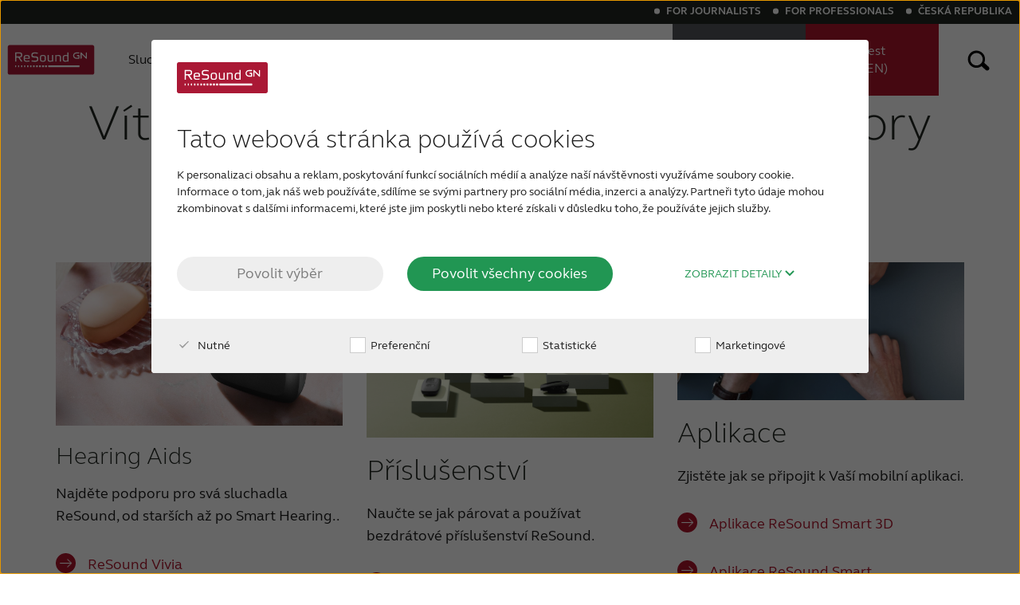

--- FILE ---
content_type: text/html; charset=utf-8
request_url: https://www.resound.com/cs-cz/help
body_size: 13005
content:

<!DOCTYPE html>
<!--[if IE 9]><html lang="en" class="ie9 no-js"><![endif]-->
<!--[if !IE]><!-->
<html lang="cs" prefix="og: http://ogp.me/ns#">
<!--<![endif]-->
<head>
    <!-- Meta data -->
    

<meta charset="UTF-8" />
<meta http-equiv="X-UA-Compatible" content="IE=edge" />
<meta name="viewport" content="width=device-width, initial-scale=1" />
<meta name="theme-color" content="var(--theme)" />
<title> Pomoc a podpora - sluchadla, aplikace a př&#237;slušenstv&#237; | ReSound Czech Republic</title>

    <meta name="description" content="Zde naleznete podporu pro ReSound sluchadla, včetně informac&#237; jak se o sluchadla starat, jak je propojit s Vaš&#237;m smartphonem nebo s wireless př&#237;slušenstv&#237;m." />


    <link rel="canonical" href="https://www.resound.com/cs-cz/help" />

    

    <link rel="icon" href="/-/media/resound/resound-international/settings/logo/rs_favicon_icon_r.ashx" type="image/x-icon" />
    <link rel="shortcut icon" href="/-/media/resound/resound-international/settings/logo/rs_favicon_icon_r.ashx" type="image/x-icon" />
 
    

    <meta property="fb:app_id" content="" />
    <meta property="og:type" content="website" />
    <meta property="og:title" content="Pomoc a podpora - sluchadla, aplikace a př&#237;slušenstv&#237;" />
    <meta property="og:description" content="Zde naleznete podporu pro ReSound sluchadla, včetně informac&#237; jak se o sluchadla starat, jak je propojit s Vaš&#237;m smartphonem nebo s wireless př&#237;slušenstv&#237;m." />
    <meta property="og:url" content="/cs-cz/help">

    <!-- Google Analytics -->
    

<script data-cookieconsent="ignore">
    window.dataLayer = window.dataLayer || [];
    function gtag() { dataLayer.push(arguments); }
    gtag('consent', 'default', {
        ad_storage: 'denied',
        analytics_storage: 'denied',
        wait_for_update: 500
    });
    gtag('set', 'ads_data_redaction', true);

    (function(w,d,s,l,i){w[l]=w[l]||[];w[l].push({'gtm.start':
            new Date().getTime(),event:'gtm.js'});var f=d.getElementsByTagName(s)[0],
            j=d.createElement(s),dl=l!='dataLayer'?'&l='+l:'';j.async=true;j.src=
            'https://www.googletagmanager.com/gtm.js?id='+i+dl;f.parentNode.insertBefore(j,f);
    })(window,document,'script','dataLayer','GTM-PPVDDXP');
</script>
    <!-- CookieBot -->
    

<script id="Cookiebot" src="//consent.cookiebot.com/uc.js" data-cbid="c6cabd2f-a896-4f3e-8ff4-983d921c5c12" data-blockingmode="auto" type="text/javascript" data-culture="cs" async></script>
    <!-- Assets -->
    <link href="/assets/stylesheet/resound.css?v=639045745980000000" rel="stylesheet" async />

    
    
</head>
<body class="header-static">
    

<noscript><iframe src="https://www.googletagmanager.com/ns.html?id=GTM-PPVDDXP" height="0" width="0" style="display:none;visibility:hidden"></iframe></noscript>
    <a class="cta cta-primary btn-skip_to_content" href="#main-content" role="button">
        Skip to main content
    </a>
    <div class="hidden" aria-hidden="true">
        <var data-name="color-primary"></var>
        <var data-name="color-primary-darker"></var>
        <var data-name="color-primary-dark"></var>
        <var data-name="color-secondary"></var>
        <var data-name="color-tertiary"></var>
        <var data-name="body-bg"></var>
    </div>

    <header id="header">
        



    <div class="main-navigation__wrapper">
        <div class="main-navigation">


<a href="/cs-cz/" class="main-navigation__logo main-navigation__item" aria-label="To landing page" >
    <picture>
        <!--[if IE 9]><video style="display: none;"><![endif]-->
        <source srcset="/-/media/resound/resound-international/settings/logo/resound-logo-colored?sc_lang=cs-cz.svg" media ="(max-width: 560px)" />
        <source srcset="/-/media/resound/resound-international/settings/logo/resound-logo-colored-small?sc_lang=cs-cz.svg" media ="(max-width: 1026px)" />
        <source srcset="/-/media/resound/resound-international/settings/logo/resound-logo-colored?sc_lang=cs-cz.svg" media ="(min-width: 1027px)" />
        <!--[if IE 9]></video><![endif]-->
<img srcset="/-/media/resound/resound-international/settings/logo/resound-logo-colored?sc_lang=cs-cz.svg" alt ="" />    </picture></a>            <nav class="main-navigation__menu">
                <div class="main-navigation__main-list">


<ul role="menubar" class="main-navigation__menu__list">
      <li class="main-navigation__item" role="menuitem">
<a href="/cs-cz/hearing-aids" class="main-navigation__item__link" aria-expanded="false" >          <span class="main-navigation__item__text">
            Sluchadla
          </span>
</a>        <div role="button" tabindex="-1" aria-label="toggle expand secondary level" class="main-navigation__caret"></div>
          <div class="main-navigation__menu__secondary-level" aria-labelledby="hearing-aids" aria-hidden="true">
            <ul class="main-navigation__menu__list" role="menu">
                  <li class="main-navigation__menu__sub-item" role="menuitem">
<a href="/cs-cz/hearing-aids/digital" class="main-navigation__item__link" tabindex="-1" aria-labelledby="digital" >Moderní sluchadla</a>                  </li>
                  <li class="main-navigation__menu__sub-item" role="menuitem">
<a href="/cs-cz/hearing-aids/how-to-choose" class="main-navigation__item__link" tabindex="-1" aria-labelledby="how-to-choose" >Výběr sluchadla</a>                  </li>
                  <li class="main-navigation__menu__sub-item" role="menuitem">
<a href="/cs-cz/hearing-aids/resound-hearing-aids" class="main-navigation__item__link" tabindex="-1" aria-labelledby="resound-hearing-aids" >Sluchadla ReSound</a>                  </li>
                  <li class="main-navigation__menu__sub-item" role="menuitem">
<a href="/cs-cz/hearing-aids/accessories" class="main-navigation__item__link" tabindex="-1" aria-labelledby="accessories" >Wireless příslušenství</a>                  </li>
                  <li class="main-navigation__menu__sub-item" role="menuitem">
<a href="/cs-cz/hearing-aids/apps" class="main-navigation__item__link" tabindex="-1" aria-labelledby="apps" >Aplikace</a>                  </li>
                  <li class="main-navigation__menu__sub-item" role="menuitem">
<a href="/cs-cz/hearing-aids/resound-hearing-aids/resound-vivia" class="main-navigation__item__link" tabindex="-1" aria-labelledby="resound-vivia" >Naše nejnovější sluchadla</a>                  </li>
            </ul>
          </div>
      </li>
      <li class="main-navigation__item" role="menuitem">
<a href="/cs-cz/hearing-loss" class="main-navigation__item__link" aria-expanded="false" >          <span class="main-navigation__item__text">
            Sluchová ztráta
          </span>
</a>        <div role="button" tabindex="-1" aria-label="toggle expand secondary level" class="main-navigation__caret"></div>
          <div class="main-navigation__menu__secondary-level" aria-labelledby="hearing-loss" aria-hidden="true">
            <ul class="main-navigation__menu__list" role="menu">
                  <li class="main-navigation__menu__sub-item" role="menuitem">
<a href="/cs-cz/hearing-loss/understanding" class="main-navigation__item__link" tabindex="-1" aria-labelledby="understanding" >O sluchových ztrátách</a>                  </li>
                  <li class="main-navigation__menu__sub-item" role="menuitem">
<a href="/cs-cz/hearing-loss/children" class="main-navigation__item__link" tabindex="-1" aria-labelledby="children" >Děti se sluchovou ztrátou</a>                  </li>
                  <li class="main-navigation__menu__sub-item" role="menuitem">
<a href="/cs-cz/hearing-loss/age-related" class="main-navigation__item__link" tabindex="-1" aria-labelledby="age-related" >Nedoslýchavost způsobená věkem</a>                  </li>
                  <li class="main-navigation__menu__sub-item" role="menuitem">
<a href="/cs-cz/hearing-loss/severe-profound" class="main-navigation__item__link" tabindex="-1" aria-labelledby="severe-profound" >Težká nedoslýchavost</a>                  </li>
                  <li class="main-navigation__menu__sub-item" role="menuitem">
<a href="/cs-cz/hearing-loss/tinnitus" class="main-navigation__item__link" tabindex="-1" aria-labelledby="tinnitus" >Tinnitus</a>                  </li>
                  <li class="main-navigation__menu__sub-item" role="menuitem">
<a href="/cs-cz/hearing-loss/understanding/signs" class="main-navigation__item__link" tabindex="-1" aria-labelledby="signs" >Symptomy</a>                  </li>
            </ul>
          </div>
      </li>
      <li class="main-navigation__item" role="menuitem">
<a href="/cs-cz/why-resound" class="main-navigation__item__link" aria-expanded="false" >          <span class="main-navigation__item__text">
            Proč právě ReSound
          </span>
</a>        <div role="button" tabindex="-1" aria-label="toggle expand secondary level" class="main-navigation__caret"></div>
          <div class="main-navigation__menu__secondary-level" aria-labelledby="why-resound" aria-hidden="true">
            <ul class="main-navigation__menu__list" role="menu">
                  <li class="main-navigation__menu__sub-item" role="menuitem">
<a href="/cs-cz/why-resound/about" class="main-navigation__item__link" tabindex="-1" aria-labelledby="about" >O nás</a>                  </li>
                  <li class="main-navigation__menu__sub-item" role="menuitem">
<a href="/cs-cz/why-resound/organic-hearing" class="main-navigation__item__link" tabindex="-1" aria-labelledby="organic-hearing" >Filozofie našich produktů</a>                  </li>
                  <li class="main-navigation__menu__sub-item" role="menuitem">
<a href="/cs-cz/why-resound/awards" class="main-navigation__item__link" tabindex="-1" aria-labelledby="awards" >Ocenění</a>                  </li>
                  <li class="main-navigation__menu__sub-item" role="menuitem">
<a href="/cs-cz/why-resound/testimonials" class="main-navigation__item__link" tabindex="-1" aria-labelledby="testimonials" >Recenze</a>                  </li>
            </ul>
          </div>
      </li>
      <li class="main-navigation__item is-active is-current-page" role="menuitem">
<a href="/cs-cz/help" class="main-navigation__item__link" aria-expanded="true" >          <span class="main-navigation__item__text">
            Podpora a Péče
          </span>
</a>        <div role="button" tabindex="0" aria-label="toggle expand secondary level" class="main-navigation__caret"></div>
          <div class="main-navigation__menu__secondary-level" aria-labelledby="help" aria-hidden="false">
            <ul class="main-navigation__menu__list" role="menu">
                  <li class="main-navigation__menu__sub-item" role="menuitem">
<a href="/cs-cz/help/faq" class="main-navigation__item__link" tabindex="0" aria-labelledby="faq" >FAQ</a>                  </li>
                  <li class="main-navigation__menu__sub-item" role="menuitem">
<a href="/cs-cz/help/hearing-aids" class="main-navigation__item__link" tabindex="0" aria-labelledby="hearing-aids" >Sluchadla</a>                  </li>
                  <li class="main-navigation__menu__sub-item" role="menuitem">
<a href="/cs-cz/help/accessories" class="main-navigation__item__link" tabindex="0" aria-labelledby="accessories" >Wireless příslušenství</a>                  </li>
                  <li class="main-navigation__menu__sub-item" role="menuitem">
<a href="/cs-cz/help/apps" class="main-navigation__item__link" tabindex="0" aria-labelledby="apps" >Aplikace</a>                  </li>
                  <li class="main-navigation__menu__sub-item" role="menuitem">
<a href="/cs-cz/help/compatibility" class="main-navigation__item__link" tabindex="0" aria-labelledby="compatibility" >Kompatibilita sluchadel</a>                  </li>
            </ul>
          </div>
      </li>
</ul>



<div class="service-menu">
    <div class="service-menu__wrapper">
        <ul class="service-menu__list" role="menubar">
            <li class="service-menu__item" role="menuitem">
<a href="/cs-cz/press" class="service-menu__item__link" >For journalists</a>            </li>
            <li class="service-menu__item" role="menuitem">
<a href="https://pro.resound.com/en" class="service-menu__item__link" rel="noopener noreferrer" target="_blank" >For professionals</a>            </li>
            <li class="service-menu__item" role="menuitem">
                <div class="service-menu__item__link" tabindex="0" role="button" id="language-selector-toggler-button" aria-label="Change Language" aria-haspopup="true">
Česk&#225; republika                    <span class="service-menu__caret"></span>
                </div>
                


<div class="language-selector">
    <div class="language-selector__wrapper">
        <div class="language-selector__title">
            Select your location
        </div>
        <ul class="language-selector__list" role="menu">
                <li class="language-selector__list__item" role="menuitem" aria-labelledby="language-selector-toggler-button" title="Australia">

<a href="/en-au" class="language-selector__language" tabindex="-1" >                            <span class="language-selector__language__flag">
                                <img data-src="/-/media/beltone/beltone-en/settings/flags/1x1/au.svg" aria-hidden ="true" alt ="" />
                            </span>
                        <span class="language-selector__language__name">
                            Australia
                        </span>
</a>                </li>
                <li class="language-selector__list__item" role="menuitem" aria-labelledby="language-selector-toggler-button" title="Brasil">

<a href="/pt-br" class="language-selector__language" tabindex="-1" >                            <span class="language-selector__language__flag">
                                <img data-src="/-/media/beltone/beltone-en/settings/flags/1x1/br.svg" aria-hidden ="true" alt ="" />
                            </span>
                        <span class="language-selector__language__name">
                            Brasil
                        </span>
</a>                </li>
                <li class="language-selector__list__item" role="menuitem" aria-labelledby="language-selector-toggler-button" title="Canada">

<a href="/en-ca" class="language-selector__language" tabindex="-1" >                            <span class="language-selector__language__flag">
                                <img data-src="/-/media/beltone/beltone-en/settings/flags/1x1/ca.svg" aria-hidden ="true" alt ="" />
                            </span>
                        <span class="language-selector__language__name">
                            Canada
                        </span>
</a>                </li>
                <li class="language-selector__list__item active" role="menuitem" aria-labelledby="language-selector-toggler-button" title="Česk&#225; republika">

<a href="/cs-cz" class="language-selector__language" tabindex="-1" >                            <span class="language-selector__language__flag">
                                <img data-src="/-/media/beltone/beltone-en/settings/flags/1x1/cz.svg" aria-hidden ="true" alt ="" />
                            </span>
                        <span class="language-selector__language__name">
                            Česká republika
                        </span>
</a>                </li>
                <li class="language-selector__list__item" role="menuitem" aria-labelledby="language-selector-toggler-button" title="China">

<a href="http://www.resoundchina.com/" class="language-selector__language" tabindex="-1" >                            <span class="language-selector__language__flag">
                                <img data-src="/-/media/beltone/beltone-en/settings/flags/1x1/cn.svg" aria-hidden ="true" alt ="" />
                            </span>
                        <span class="language-selector__language__name">
                            China
                        </span>
</a>                </li>
                <li class="language-selector__list__item" role="menuitem" aria-labelledby="language-selector-toggler-button" title="Danmark">

<a href="/da" class="language-selector__language" tabindex="-1" >                            <span class="language-selector__language__flag">
                                <img data-src="/-/media/beltone/beltone-en/settings/flags/1x1/dk.svg" aria-hidden ="true" alt ="" />
                            </span>
                        <span class="language-selector__language__name">
                            Danmark
                        </span>
</a>                </li>
                <li class="language-selector__list__item" role="menuitem" aria-labelledby="language-selector-toggler-button" title="Deutschland">

<a href="/de-de" class="language-selector__language" tabindex="-1" >                            <span class="language-selector__language__flag">
                                <img data-src="/-/media/beltone/beltone-en/settings/flags/1x1/de.svg" aria-hidden ="true" alt ="" />
                            </span>
                        <span class="language-selector__language__name">
                            Deutschland
                        </span>
</a>                </li>
                <li class="language-selector__list__item" role="menuitem" aria-labelledby="language-selector-toggler-button" title="Espa&#241;a">

<a href="/es-es" class="language-selector__language" tabindex="-1" >                            <span class="language-selector__language__flag">
                                <img data-src="/-/media/beltone/beltone-en/settings/flags/1x1/es.svg" aria-hidden ="true" alt ="" />
                            </span>
                        <span class="language-selector__language__name">
                            España
                        </span>
</a>                </li>
                <li class="language-selector__list__item" role="menuitem" aria-labelledby="language-selector-toggler-button" title="France">

<a href="/fr-fr" class="language-selector__language" tabindex="-1" >                            <span class="language-selector__language__flag">
                                <img data-src="/-/media/beltone/beltone-en/settings/flags/1x1/fr.svg" aria-hidden ="true" alt ="" />
                            </span>
                        <span class="language-selector__language__name">
                            France
                        </span>
</a>                </li>
                <li class="language-selector__list__item" role="menuitem" aria-labelledby="language-selector-toggler-button" title="India">

<a href="/en-in" class="language-selector__language" tabindex="-1" >                            <span class="language-selector__language__flag">
                                <img data-src="/-/media/beltone/beltone-en/settings/flags/1x1/in.svg" aria-hidden ="true" alt ="" />
                            </span>
                        <span class="language-selector__language__name">
                            India
                        </span>
</a>                </li>
                <li class="language-selector__list__item" role="menuitem" aria-labelledby="language-selector-toggler-button" title="International">

<a href="/en" class="language-selector__language" tabindex="-1" >                            <span class="language-selector__language__flag">
                                <img data-src="/-/media/resound/resound-international/settings/flags/international.svg" aria-hidden ="true" alt ="International language version icon. " />
                            </span>
                        <span class="language-selector__language__name">
                            International
                        </span>
</a>                </li>
                <li class="language-selector__list__item" role="menuitem" aria-labelledby="language-selector-toggler-button" title="Italia">

<a href="/it-it" class="language-selector__language" tabindex="-1" >                            <span class="language-selector__language__flag">
                                <img data-src="/-/media/beltone/beltone-en/settings/flags/1x1/it.svg" aria-hidden ="true" alt ="" />
                            </span>
                        <span class="language-selector__language__name">
                            Italia
                        </span>
</a>                </li>
                <li class="language-selector__list__item" role="menuitem" aria-labelledby="language-selector-toggler-button" title="Kazakhstan">

<a href="/kk-KZ" class="language-selector__language" tabindex="-1" >                            <span class="language-selector__language__flag">
                                <img data-src="/-/media/beltone/beltone-en/settings/flags/1x1/kz.svg" aria-hidden ="true" alt ="Kazakhstan" />
                            </span>
                        <span class="language-selector__language__name">
                            Kazakhstan
                        </span>
</a>                </li>
                <li class="language-selector__list__item" role="menuitem" aria-labelledby="language-selector-toggler-button" title="Korea">

<a href="/ko-kr" class="language-selector__language" tabindex="-1" >                            <span class="language-selector__language__flag">
                                <img data-src="/-/media/beltone/beltone-en/settings/flags/1x1/kr.svg" aria-hidden ="true" alt ="" />
                            </span>
                        <span class="language-selector__language__name">
                            Korea
                        </span>
</a>                </li>
                <li class="language-selector__list__item" role="menuitem" aria-labelledby="language-selector-toggler-button" title="Latinoam&#233;rica">

<a href="/es-ln" class="language-selector__language" tabindex="-1" >                            <span class="language-selector__language__flag">
                                <img data-src="/-/media/beltone/beltone-en/settings/flags/1x1/international.svg" aria-hidden ="true" alt ="International language version icon. " />
                            </span>
                        <span class="language-selector__language__name">
                            Latinoamérica
                        </span>
</a>                </li>
                <li class="language-selector__list__item" role="menuitem" aria-labelledby="language-selector-toggler-button" title="Netherlands">

<a href="/nl-nl" class="language-selector__language" tabindex="-1" >                            <span class="language-selector__language__flag">
                                <img data-src="/-/media/beltone/beltone-en/settings/flags/1x1/nl.svg" aria-hidden ="true" alt ="" />
                            </span>
                        <span class="language-selector__language__name">
                            Netherlands
                        </span>
</a>                </li>
                <li class="language-selector__list__item" role="menuitem" aria-labelledby="language-selector-toggler-button" title="New Zealand">

<a href="https://www.resound.com/en-au" class="language-selector__language" tabindex="-1" >                            <span class="language-selector__language__flag">
                                <img data-src="/-/media/beltone/beltone-en/settings/flags/1x1/nz.svg" aria-hidden ="true" alt ="" />
                            </span>
                        <span class="language-selector__language__name">
                            New Zealand
                        </span>
</a>                </li>
                <li class="language-selector__list__item" role="menuitem" aria-labelledby="language-selector-toggler-button" title="Norge">

<a href="/nb-no" class="language-selector__language" tabindex="-1" >                            <span class="language-selector__language__flag">
                                <img data-src="/-/media/beltone/beltone-en/settings/flags/1x1/no.svg" aria-hidden ="true" alt ="" />
                            </span>
                        <span class="language-selector__language__name">
                            Norge
                        </span>
</a>                </li>
                <li class="language-selector__list__item" role="menuitem" aria-labelledby="language-selector-toggler-button" title="Schweiz">

<a href="/de-ch" class="language-selector__language" tabindex="-1" >                            <span class="language-selector__language__flag">
                                <img data-src="/-/media/beltone/beltone-en/settings/flags/1x1/ch.svg" aria-hidden ="true" alt ="" />
                            </span>
                        <span class="language-selector__language__name">
                            Schweiz
                        </span>
</a>                </li>
                <li class="language-selector__list__item" role="menuitem" aria-labelledby="language-selector-toggler-button" title="Suisse">

<a href="/fr-ch" class="language-selector__language" tabindex="-1" >                            <span class="language-selector__language__flag">
                                <img data-src="/-/media/beltone/beltone-en/settings/flags/1x1/ch.svg" aria-hidden ="true" alt ="" />
                            </span>
                        <span class="language-selector__language__name">
                            Suisse
                        </span>
</a>                </li>
                <li class="language-selector__list__item" role="menuitem" aria-labelledby="language-selector-toggler-button" title="Suomi">

<a href="/fi-fi" class="language-selector__language" tabindex="-1" >                            <span class="language-selector__language__flag">
                                <img data-src="/-/media/beltone/beltone-en/settings/flags/1x1/fi.svg" aria-hidden ="true" alt ="" />
                            </span>
                        <span class="language-selector__language__name">
                            Suomi
                        </span>
</a>                </li>
                <li class="language-selector__list__item" role="menuitem" aria-labelledby="language-selector-toggler-button" title="Sverige">

<a href="/sv-se" class="language-selector__language" tabindex="-1" >                            <span class="language-selector__language__flag">
                                <img data-src="/-/media/beltone/beltone-en/settings/flags/1x1/se.svg" aria-hidden ="true" alt ="" />
                            </span>
                        <span class="language-selector__language__name">
                            Sverige
                        </span>
</a>                </li>
                <li class="language-selector__list__item" role="menuitem" aria-labelledby="language-selector-toggler-button" title="T&#252;rk&#231;e">

<a href="/tr-tr" class="language-selector__language" tabindex="-1" >                            <span class="language-selector__language__flag">
                                <img data-src="/-/media/beltone/beltone-en/settings/flags/1x1/tr.svg" aria-hidden ="true" alt ="" />
                            </span>
                        <span class="language-selector__language__name">
                            Türkçe
                        </span>
</a>                </li>
                <li class="language-selector__list__item" role="menuitem" aria-labelledby="language-selector-toggler-button" title="United Kingdom">

<a href="/en-gb" class="language-selector__language" tabindex="-1" >                            <span class="language-selector__language__flag">
                                <img data-src="/-/media/beltone/beltone-en/settings/flags/1x1/gb.svg" aria-hidden ="true" alt ="" />
                            </span>
                        <span class="language-selector__language__name">
                            United Kingdom
                        </span>
</a>                </li>
                <li class="language-selector__list__item" role="menuitem" aria-labelledby="language-selector-toggler-button" title="United States">

<a href="/en-us" class="language-selector__language" tabindex="-1" >                            <span class="language-selector__language__flag">
                                <img data-src="/-/media/beltone/beltone-en/settings/flags/1x1/us.svg" aria-hidden ="true" alt ="" />
                            </span>
                        <span class="language-selector__language__name">
                            United States
                        </span>
</a>                </li>
                <li class="language-selector__list__item" role="menuitem" aria-labelledby="language-selector-toggler-button" title="&#214;sterreich">

<a href="/de-at" class="language-selector__language" tabindex="-1" >                            <span class="language-selector__language__flag">
                                <img data-src="/-/media/beltone/beltone-en/settings/flags/1x1/at.svg" aria-hidden ="true" alt ="" />
                            </span>
                        <span class="language-selector__language__name">
                            Österreich
                        </span>
</a>                </li>
                <li class="language-selector__list__item" role="menuitem" aria-labelledby="language-selector-toggler-button" title="عربي">

<a href="/ar-sa" class="language-selector__language" tabindex="-1" >                            <span class="language-selector__language__flag">
                                <img data-src="/-/media/resound/resound-arabic/rs_middle_east_icon_white_round.svg" aria-hidden ="true" alt ="" />
                            </span>
                        <span class="language-selector__language__name">
                            عربي
                        </span>
</a>                </li>
                <li class="language-selector__list__item" role="menuitem" aria-labelledby="language-selector-toggler-button" title="日本">

<a href="/ja-jp" class="language-selector__language" tabindex="-1" >                            <span class="language-selector__language__flag">
                                <img data-src="/-/media/beltone/beltone-en/settings/flags/1x1/jp.svg" aria-hidden ="true" alt ="" />
                            </span>
                        <span class="language-selector__language__name">
                            日本
                        </span>
</a>                </li>
        </ul>
        <div class="language-selector__close-button" tabindex="-1" role="button" aria-labelledby="language-selector-toggler-button" aria-label="Close language selector">
            <div class="close-button">
                Close
            </div>
        </div>
    </div>
</div>
<div class="language-selector__overlay">
</div>
            </li>
        </ul>
    </div>
</div>                </div>
                <div class="main-navigation__cta-list">
                                

    <ul role="menubar" class="main-navigation__menu__list">
                <li class="main-navigation__item main-navigation__item--emphasis main-navigation__item--professional" role="menuitem" aria-label="find-a-professional">
<a href="/cs-cz/find-a-professional" class="main-navigation__item__link" >    <span class="main-navigation__item__icon">
        <svg xmlns="http://www.w3.org/2000/svg" aria-hidden="true" viewBox="0 0 100 100" width="100" height="100" class="main-navigation__item__icon--mobile">
  <style>
        .st1 {
            fill: none;
            stroke: currentColor;
            stroke-width: 6;
            stroke-linejoin: round;
            stroke-miterlimit: 10;
        }
    </style>
  <path d="M35,10C18.431,10,5,23.431,5,40c0,7.039,2.431,13.507,6.49,18.624c0.057,0.072,0.104,0.142,0.163,0.215 l23.346,28.933c0,0,23.976-29.739,24.116-29.927c1.351-1.805,2.39-3.577,3.145-5.321C64.014,48.711,65,44.472,65,40 C65,23.431,51.569,10,35,10z" class="st1"></path>
  <circle cx="35" cy="40" r="12.5" class="st1"></circle>
</svg>
            
    </span>
    <span class="main-navigation__item__text main-navigation__item__text--desktop">
        Najděte Svého <br/> Odborníka<style>     body{ font-family: "GN Elliot web","Helvetica Neue",Helvetica,Arial,sans-serif; !important} </style>
    </span>
    <span class="main-navigation__item__text main-navigation__item__text--mobile">
        Najděte Svého <br/> Odborníka<style>     body{ font-family: "GN Elliot web","Helvetica Neue",Helvetica,Arial,sans-serif; !important} </style>
    </span>
</a>                </li>
                <li class="main-navigation__item main-navigation__item--emphasis main-navigation__item--hearing-test" role="menuitem" aria-label="online-hearing-test">
<a href="/cs-cz/online-hearing-test" class="main-navigation__item__link" >    <span class="main-navigation__item__icon">
        <svg xmlns="http://www.w3.org/2000/svg" width="100" height="100" viewBox="0 0 100 100" class="main-navigation__item__icon--mobile">
  <style>
        .st12{fill:none;stroke:currentColor;stroke-width:6;stroke-linecap:round;stroke-miterlimit:10;}
    </style>
  <path d="M21.468,29.593c2.639-0.061,5.313,0.776,7.529,2.563c4.973,4.013,5.752,11.298,1.739,16.271" class="st12"></path>
  <path d="M19.66,38.642c-0.42-3.927,0.658-8.014,3.334-11.331c5.351-6.631,15.064-7.669,21.695-2.319 s7.669,15.064,2.319,21.695L31.638,65.736" class="st12"></path>
  <path d="M15.366,67.474c-2.007,2.487-2.816,5.553-2.5,8.498c0.315,2.944,1.753,5.767,4.239,7.773 c4.973,4.013,12.258,3.234,16.271-1.739c0,0,22.635-28.052,22.635-28.052c9.364-11.605,7.547-28.603-4.057-37.966 s-28.603-7.547-37.966,4.057C9.306,25.848,7.419,32.999,8.154,39.87" class="st12"></path>
</svg>
            
    </span>
    <span class="main-navigation__item__text main-navigation__item__text--desktop">
        Online <br /> test sluchu (EN)
    </span>
    <span class="main-navigation__item__text main-navigation__item__text--mobile">
        Online <br /> test sluchu (EN)
    </span>
</a>                </li>
    </ul>

                </div>
            </nav>
            

<label for="search-box-toggler" class="main-navigation__item main-navigation__item--icon main-navigation__search-button" tabindex="0" role="button" aria-haspopup="true" aria-label="open search input">
    <span class="search-button">
        <svg xmlns="http://www.w3.org/2000/svg" viewBox="0 0 50 50" width="70" height="100">
  <path d="M11.6,24.3c0,5.9,4.8,10.8,10.7,10.8c2.3,0,4.5-0.7,6.4-2.1l5.3,4.8c1.1,1,2.8,0.9,3.8-0.2 c1-1.1,0.9-2.8-0.2-3.8l0,0l-5.5-5c2.5-5.4,0.2-11.8-5.2-14.3c-5.4-2.5-11.8-0.2-14.3,5.2C11.9,21.1,11.6,22.7,11.6,24.3z M30.2,24.3c0,4.3-3.5,7.8-7.8,7.8s-7.8-3.5-7.8-7.8c0-4.3,3.5-7.8,7.8-7.8S30.2,20,30.2,24.3L30.2,24.3z" class="search-results__box__icon__path"></path>
</svg>
    </span>
</label>
                <div class="main-navigation__item main-navigation__item--icon main-navigation__main-menu-toggler" role="button" tabindex="0" aria-label="toggle expand menu">
                    <svg version="1.1" id="Layer_1" xmlns="http://www.w3.org/2000/svg" xmlns:xlink="http://www.w3.org/1999/xlink" x="0px" y="0px" width="50px" height="50px" viewBox="0 0 50 50" style="enable-background:new 0 0 50 50;" xml:space="preserve">
<style type="text/css">
	.st0{fill:#005694;}
</style>
<title>burger</title>
	<g>
		<path class="main-navigation__svg" d="M14.8,23.3h20.4c0.8,0,1.5,0.7,1.5,1.5v2.2c0,0.8-0.7,1.5-1.5,1.5H14.8c-0.8,0-1.5-0.7-1.5-1.5v-2.2    C13.3,23.9,14,23.3,14.8,23.3z" />
		<path class="main-navigation__svg" d="M14.8,14.5h20.4c0.8,0,1.5,0.7,1.5,1.5v2.2c0,0.8-0.7,1.5-1.5,1.5H14.8c-0.8,0-1.5-0.7-1.5-1.5V16    C13.3,15.2,14,14.5,14.8,14.5z" />
		<path class="main-navigation__svg" d="M14.8,32.4h20.4c0.8,0,1.5,0.7,1.5,1.5V36c0,0.8-0.7,1.5-1.5,1.5H14.8c-0.8,0-1.5-0.7-1.5-1.5v-2.2    C13.3,33,14,32.4,14.8,32.4z" />
	</g>
</svg>
                </div>
        </div>
    </div>




<div class="search-box" itemscope="" itemtype="//schema.org/WebSite">
    <link itemprop="url" href="//www.resound.com/">
    <div class="search-box__wrapper">
        <div class="search-box__close-button" aria-label="close search box" role="button" tabindex="0">
            <div class="close-button">
                Close
            </div>
        </div>
        <form action="/cs-cz/searchresultpage" method="post" itemprop="potentialAction" itemscope="" itemtype="//schema.org/SearchAction" id="search-form">
            <meta itemprop="target" content="/cs-cz/searchresultpage?query={query}">
            <input class="search-box__search-field" itemprop="query-input" title="Search" name="query" placeholder="What are you looking for?" type="search">
            <div class="search-box__search-button">
                <button class="search-button" aria-label="search">
                   <svg xmlns="http://www.w3.org/2000/svg" viewBox="0 0 50 50" width="70" height="100">
  <path d="M11.6,24.3c0,5.9,4.8,10.8,10.7,10.8c2.3,0,4.5-0.7,6.4-2.1l5.3,4.8c1.1,1,2.8,0.9,3.8-0.2 c1-1.1,0.9-2.8-0.2-3.8l0,0l-5.5-5c2.5-5.4,0.2-11.8-5.2-14.3c-5.4-2.5-11.8-0.2-14.3,5.2C11.9,21.1,11.6,22.7,11.6,24.3z M30.2,24.3c0,4.3-3.5,7.8-7.8,7.8s-7.8-3.5-7.8-7.8c0-4.3,3.5-7.8,7.8-7.8S30.2,20,30.2,24.3L30.2,24.3z" class="search-results__box__icon__path"></path>
</svg>
                </button>
            </div>
        </form>
    </div>
</div>
<div class="search-box__overlay" aria-hidden="true">
</div>

        
    </header>
    <main id="main-content">
        

<section class="section" >


<div   class="container" >
    <div class="row">
        <div class="col-md-12">


<div class="teaser-deck " >
    <div class="teaser-deck__title row">
        <div class="col-md-12">



<div class="heading heading--center heading--center" role="heading" aria-level="1">
    <div class="teaser-deck__title h1" >

Vítejte na stránkách pomoci a podpory produktů ReSound
    </div>
</div>        </div>
    </div>
    <div class="teaser-deck__teasers-wrapper row swiper-wrapper">
        <div class="col-md-4 swiper-slide">


<div 
    class="teaser-deck__teaser" 
    
    
    
    
>
    <article class="deck deck---split">
        <div class="deck__content-wrapper">
<picture class="lazy"><source media="(max-width: 768px)" data-srcset="/-/media/resound/resound-international/products/hearing-aids/product-list-spot/product-list-spots-1280x731-_0002_rs_nx_silver_recharge_4548.ashx?w=768&usecustomfunctions=1&centercrop=1&hash=95CAFBB081F472BCC8C6FC252E901487"><source media="(max-width: 1200px)" data-srcset="/-/media/resound/resound-international/products/hearing-aids/product-list-spot/product-list-spots-1280x731-_0002_rs_nx_silver_recharge_4548.ashx?w=1200&usecustomfunctions=1&centercrop=1&hash=214F46AF7FA61EECC93A555D353F7A2D"><img data-src="/-/media/resound/resound-international/products/hearing-aids/product-list-spot/product-list-spots-1280x731-_0002_rs_nx_silver_recharge_4548.ashx?w=1600&usecustomfunctions=1&centercrop=1&hash=700DF1044B5B14A1633EB647AE306C36" data-srcset="/-/media/resound/resound-international/products/hearing-aids/product-list-spot/product-list-spots-1280x731-_0002_rs_nx_silver_recharge_4548.ashx?w=1600&usecustomfunctions=1&centercrop=1&hash=700DF1044B5B14A1633EB647AE306C36" alt="" class="elastic-image teaser-deck__image"></picture>            <div class="deck__content">
                    <div class="deck__content deck-name">
                        <div class="h4">Hearing Aids</div>
                    </div>
                <p>Najděte podporu pro svá sluchadla ReSound, od starších až po Smart Hearing..</p>
<p><a href="/cs-cz/help/hearing-aids/vivia"><span class="secondary-cta">ReSound Vivia</span></a></p>
<p><a href="/cs-cz/help/hearing-aids/enzo-ia"><span class="secondary-cta">ReSound Enzo IA</span></a></p>
<p><a href="/cs-cz/help/hearing-aids/nexia"><span class="secondary-cta">ReSound Nexia</span></a></p>
<p><a href="/cs-cz/help/hearing-aids/omnia"><span class="secondary-cta">ReSound OMNIA</span></a></p>
<p><a href="/cs-cz/help/hearing-aids/resound-one"><span class="secondary-cta">ReSound ONE</span></a></p>
<p><a href="/cs-cz/help/hearing-aids/resound-custom"><span class="secondary-cta">Custom made by ReSound</span></a></p>
<p><a href="/cs-cz/help/hearing-aids/key"><span class="secondary-cta">ReSound Key</span></a></p>
<p><a href="/cs-cz/help/hearing-aids/enzo-q"><span class="secondary-cta">ReSound ENZO Q</span></a></p>
<p><a href="/cs-cz/help/hearing-aids/linx-quattro"><span class="secondary-cta">ReSound LiNX Quattro</span></a></p>
<p><a href="/cs-cz/help/hearing-aids/other"><span class="secondary-cta">Ostatní sluchadla ReSound</span></a></p>                <div class="teaser_cta">
                    
                                                        </div>
            </div>
        </div>
    </article>
</div>        </div>
        <div class="col-md-4 swiper-slide">


<div 
    class="teaser-deck__teaser" 
    
    
    
    
>
    <article class="deck deck---split">
        <div class="deck__content-wrapper">
<picture class="lazy"><source media="(max-width: 768px)" data-srcset="/-/media/resound/resound-international/products/wireless-accesories/rsaccessorieslineupwoodtv/wa-all.ashx?w=768&usecustomfunctions=1&centercrop=1&hash=2842035B1242F8D1052BB1658E8E78FC"><source media="(max-width: 1200px)" data-srcset="/-/media/resound/resound-international/products/wireless-accesories/rsaccessorieslineupwoodtv/wa-all.ashx?w=1200&usecustomfunctions=1&centercrop=1&hash=85C44C50B349E086242A67D6E4F1B5DE"><img data-src="/-/media/resound/resound-international/products/wireless-accesories/rsaccessorieslineupwoodtv/wa-all.ashx?w=1600&usecustomfunctions=1&centercrop=1&hash=FD2B348E4B0466F419AFE385E3FAC02A" data-srcset="/-/media/resound/resound-international/products/wireless-accesories/rsaccessorieslineupwoodtv/wa-all.ashx?w=1600&usecustomfunctions=1&centercrop=1&hash=FD2B348E4B0466F419AFE385E3FAC02A" alt="" class="elastic-image teaser-deck__image"></picture>            <div class="deck__content">
                <h3>Př&iacute;slu&scaron;enstv&iacute;</h3>
<p>Naučte se jak p&aacute;rovat a použ&iacute;vat bezdr&aacute;tov&eacute; př&iacute;slu&scaron;enstv&iacute; ReSound.<br />
<p><a href="/cs-cz/help/accessories/tv-streamer-2"><span class="secondary-cta">ReSound TV Streamer 2</span></a></p>
<p><a href="/cs-cz/help/accessories/micro-mic"><span class="secondary-cta">ReSound Micro Mic</span></a></p>
<p><a href="/cs-cz/help/accessories/multi-mic"><span class="secondary-cta">ReSound Multi Mic</span></a></p>
<p><a href="/cs-cz/help/accessories/remote-control-2"><span class="secondary-cta">ReSound Remote Control</span></a></p>                <div class="teaser_cta">
                    
                                                        </div>
            </div>
        </div>
    </article>
</div>        </div>
        <div class="col-md-4 swiper-slide">


<div 
    class="teaser-deck__teaser" 
    
    
    
    
>
    <article class="deck deck---split">
        <div class="deck__content-wrapper">
<picture class="lazy"><source media="(max-width: 768px)" data-srcset="/-/media/resound/resound-international/front-page/help/apps/resound-apps-navigation-hcp.ashx?w=768&usecustomfunctions=1&centercrop=1&hash=70A2FE36FA0913EAE4B23A4AC6B21C70"><source media="(max-width: 1200px)" data-srcset="/-/media/resound/resound-international/front-page/help/apps/resound-apps-navigation-hcp.ashx?w=1200&usecustomfunctions=1&centercrop=1&hash=F2137BF5F8A7FB4C0E644A5CA72C0C55"><img data-src="/-/media/resound/resound-international/front-page/help/apps/resound-apps-navigation-hcp.ashx?w=1600&usecustomfunctions=1&centercrop=1&hash=097C2AE6928BFD05DC3D7C04023D398E" data-srcset="/-/media/resound/resound-international/front-page/help/apps/resound-apps-navigation-hcp.ashx?w=1600&usecustomfunctions=1&centercrop=1&hash=097C2AE6928BFD05DC3D7C04023D398E" alt="" class="elastic-image teaser-deck__image"></picture>            <div class="deck__content">
                <h3>Aplikace</h3>
<p>Zjistěte jak se připojit k Va&scaron;&iacute; mobiln&iacute; aplikaci.</p>
<p><a href="/cs-cz/help/apps/smart-3d"><span class="secondary-cta">Aplikace ReSound Smart 3D<br />
</span></a></p>
<p><a href="/cs-cz/help/apps/smart"><span class="secondary-cta">Aplikace ReSound Smart<br />
</span></a></p>
<p><span class="secondary-cta"><a href="/cs-cz/help/apps/relief">Aplikace ReSound Relief</a></span></p>                <div class="teaser_cta">
                    
                                                        </div>
            </div>
        </div>
    </article>
</div>        </div>
    </div>
    <div class="swiper-pagination"></div>
    <div class="swiper-button-next"></div>
    <div class="swiper-button-prev"></div>  
</div>        </div>
    </div>
</div></section>

<section class="section" >


<div   class="container" >
    <div class="row">
        <div class="col-md-12">


<div class="teaser-deck " >
    <div class="teaser-deck__title row">
        <div class="col-md-12">



<div class="heading heading--center heading--center" role="heading" aria-level="1">
    <div class="teaser-deck__title h2" >

Užitečné informace
    </div>
</div>        </div>
    </div>
    <div class="teaser-deck__teasers-wrapper row swiper-wrapper">
        <div class="col-md-3 swiper-slide">


<div 
    class="teaser-deck__teaser" 
    
    
    
    
>
    <article class="deck deck---split">
        <div class="deck__content-wrapper">
<picture class="lazy"><source media="(max-width: 768px)" data-srcset="/-/media/webdam/sitecore-images/rs_ke_woman_2_1250x602.ashx?w=768&usecustomfunctions=1&centercrop=1&hash=16C28B8CE6A4603C409F877322435BBC"><source media="(max-width: 1200px)" data-srcset="/-/media/webdam/sitecore-images/rs_ke_woman_2_1250x602.ashx?w=1200&usecustomfunctions=1&centercrop=1&hash=D130FD2E9379F9103BDBE08EDC4053A6"><img data-src="/-/media/webdam/sitecore-images/rs_ke_woman_2_1250x602.ashx?w=1600&usecustomfunctions=1&centercrop=1&hash=81634A3E70956292E9FCCDAD35D78BB4" data-srcset="/-/media/webdam/sitecore-images/rs_ke_woman_2_1250x602.ashx?w=1600&usecustomfunctions=1&centercrop=1&hash=81634A3E70956292E9FCCDAD35D78BB4" alt="" class="elastic-image teaser-deck__image"></picture>            <div class="deck__content">
                Máte sluchadlo poprvé? Pomůžeme Vám se zvykáním si co nejrychleji a nejsnadněji, jak je to jen možné!                <div class="teaser_cta">
                    
                    <a href="/cs-cz/help/new" class="secondary-cta" >                            <span class="secondary-cta__link-text">Noví uživatelé sluchadel</span>
</a>                                    </div>
            </div>
        </div>
    </article>
</div>        </div>
        <div class="col-md-3 swiper-slide">


<div 
    class="teaser-deck__teaser" 
    
    
    
    
>
    <article class="deck deck---split">
        <div class="deck__content-wrapper">
<picture class="lazy"><source media="(max-width: 768px)" data-srcset="/-/media/webdam/sitecore-images/rs_brand_woman_iphone_talk_1250x607.ashx?w=768&usecustomfunctions=1&centercrop=1&hash=5981EBC260A48F12998657817733643D"><source media="(max-width: 1200px)" data-srcset="/-/media/webdam/sitecore-images/rs_brand_woman_iphone_talk_1250x607.ashx?w=1200&usecustomfunctions=1&centercrop=1&hash=8F8ED159DC2D48E40EC0E22E851C9DD7"><img data-src="/-/media/webdam/sitecore-images/rs_brand_woman_iphone_talk_1250x607.ashx?w=1600&usecustomfunctions=1&centercrop=1&hash=48422425DF1E38F22BABD2EB355D366F" data-srcset="/-/media/webdam/sitecore-images/rs_brand_woman_iphone_talk_1250x607.ashx?w=1600&usecustomfunctions=1&centercrop=1&hash=48422425DF1E38F22BABD2EB355D366F" alt="" class="elastic-image teaser-deck__image"></picture>            <div class="deck__content">
                Naučte se, jak spárovat Vaše Smart sluchadlo ReSound se smartphonem a upravte si svůj poslech!                <div class="teaser_cta">
                    
                    <a href="/cs-cz/help/connected" class="secondary-cta" >                            <span class="secondary-cta__link-text">Spárujte svá sluchadla</span>
</a>                                    </div>
            </div>
        </div>
    </article>
</div>        </div>
        <div class="col-md-3 swiper-slide">


<div 
    class="teaser-deck__teaser" 
    
    
    
    
>
    <article class="deck deck---split">
        <div class="deck__content-wrapper">
<picture class="lazy"><source media="(max-width: 768px)" data-srcset="/-/media/resound/resound-international/front-page/help/resound-red-hearing-aids-close-up-support-navigation.ashx?w=768&usecustomfunctions=1&centercrop=1&hash=3DA699026156D3706452A391744D8B0A"><source media="(max-width: 1200px)" data-srcset="/-/media/resound/resound-international/front-page/help/resound-red-hearing-aids-close-up-support-navigation.ashx?w=1200&usecustomfunctions=1&centercrop=1&hash=3AE991BDD860E48B6965D9A0FAEFECA4"><img data-src="/-/media/resound/resound-international/front-page/help/resound-red-hearing-aids-close-up-support-navigation.ashx?w=1600&usecustomfunctions=1&centercrop=1&hash=475C030B12720BA3F25DE646D11D464B" data-srcset="/-/media/resound/resound-international/front-page/help/resound-red-hearing-aids-close-up-support-navigation.ashx?w=1600&usecustomfunctions=1&centercrop=1&hash=475C030B12720BA3F25DE646D11D464B" alt="" class="elastic-image teaser-deck__image"></picture>            <div class="deck__content">
                Pokud budete o Vaše sluchadlo každý den řádně pečovat, bude Vám sloužit mnoho let. Vyhýbejte se dešti a pravidelně měňte baterie!                <div class="teaser_cta">
                    
                    <a href="/cs-cz/help/maintenance-troubleshooting" class="secondary-cta" >                            <span class="secondary-cta__link-text">Přečtěte si naše tipy</span>
</a>                                    </div>
            </div>
        </div>
    </article>
</div>        </div>
        <div class="col-md-3 swiper-slide">


<div 
    class="teaser-deck__teaser" 
    
    
    
    
>
    <article class="deck deck---split">
        <div class="deck__content-wrapper">
<picture class="lazy"><source media="(max-width: 768px)" data-srcset="/-/media/resound/resound-international/front-page/help/cinema-21-9/resound-support-navigation-hcp-icon.ashx?w=768&usecustomfunctions=1&centercrop=1&hash=33AA1F4B271B43A8FE4B225F1BCA8E56"><source media="(max-width: 1200px)" data-srcset="/-/media/resound/resound-international/front-page/help/cinema-21-9/resound-support-navigation-hcp-icon.ashx?w=1200&usecustomfunctions=1&centercrop=1&hash=0C574A2DA2B4FB7491CBC027C095FC77"><img data-src="/-/media/resound/resound-international/front-page/help/cinema-21-9/resound-support-navigation-hcp-icon.ashx?w=1600&usecustomfunctions=1&centercrop=1&hash=7A5024846A5B63CDE4A44F95D425152B" data-srcset="/-/media/resound/resound-international/front-page/help/cinema-21-9/resound-support-navigation-hcp-icon.ashx?w=1600&usecustomfunctions=1&centercrop=1&hash=7A5024846A5B63CDE4A44F95D425152B" alt="" class="elastic-image teaser-deck__image"></picture>            <div class="deck__content">
                Najít dobrého specialistu na sluchadla je první krok ke zvládnutí sluchové ztráty. Kdo jsou sluchadloví specialisté a co je jejich prací?                <div class="teaser_cta">
                    
                    <a href="/cs-cz/hearing-loss/visit-professional/types" class="secondary-cta" >                            <span class="secondary-cta__link-text">Více zde</span>
</a>                                    </div>
            </div>
        </div>
    </article>
</div>        </div>
    </div>
    <div class="swiper-pagination"></div>
    <div class="swiper-button-next"></div>
    <div class="swiper-button-prev"></div>  
</div>

<div class="teaser-deck " >
    <div class="teaser-deck__title row">
        <div class="col-md-12">
        </div>
    </div>
    <div class="teaser-deck__teasers-wrapper row swiper-wrapper">
        <div class="col-md-3 swiper-slide">


<div 
    class="teaser-deck__teaser" 
    
    
    
    
>
    <article class="deck deck---split">
        <div class="deck__content-wrapper">
<picture class="lazy"><source media="(max-width: 768px)" data-srcset="/-/media/webdam/sitecore-images/rs_one_rie312_1250x604.ashx?w=768&usecustomfunctions=1&centercrop=1&hash=63DB164EA6516754CE115E18D86AEA85"><source media="(max-width: 1200px)" data-srcset="/-/media/webdam/sitecore-images/rs_one_rie312_1250x604.ashx?w=1200&usecustomfunctions=1&centercrop=1&hash=AA79188F170B6EBBCFD5F9324E8FDB61"><img data-src="/-/media/webdam/sitecore-images/rs_one_rie312_1250x604.ashx?w=1600&usecustomfunctions=1&centercrop=1&hash=2DE488BA38BC58B17725F782CEFEED72" data-srcset="/-/media/webdam/sitecore-images/rs_one_rie312_1250x604.ashx?w=1600&usecustomfunctions=1&centercrop=1&hash=2DE488BA38BC58B17725F782CEFEED72" alt="" class="elastic-image teaser-deck__image"></picture>            <div class="deck__content">
                <p>Najděte odpovědi na Vaše nejčastěji kladené otázky.<br /></p>                <div class="teaser_cta">
                    
                    <a href="/cs-cz/help/faq" class="secondary-cta" >                            <span class="secondary-cta__link-text">Často kladené otázky</span>
</a>                                    </div>
            </div>
        </div>
    </article>
</div>        </div>
        <div class="col-md-3 swiper-slide">


<div 
    class="teaser-deck__teaser" 
    
    
    
    
>
    <article class="deck deck---split">
        <div class="deck__content-wrapper">
<picture class="lazy"><source media="(max-width: 768px)" data-srcset="/-/media/resound/resound-international/front-page/help/hearing-aids/resound-support-navigation-hearing-aid-videos.ashx?w=768&usecustomfunctions=1&centercrop=1&hash=B036CE8D985F9728C48247D87E38BBAC"><source media="(max-width: 1200px)" data-srcset="/-/media/resound/resound-international/front-page/help/hearing-aids/resound-support-navigation-hearing-aid-videos.ashx?w=1200&usecustomfunctions=1&centercrop=1&hash=D8E2894E462C7AAA53934FE171CCAB45"><img data-src="/-/media/resound/resound-international/front-page/help/hearing-aids/resound-support-navigation-hearing-aid-videos.ashx?w=1600&usecustomfunctions=1&centercrop=1&hash=28539FFA70BAD19BC87FE6EE5858DABC" data-srcset="/-/media/resound/resound-international/front-page/help/hearing-aids/resound-support-navigation-hearing-aid-videos.ashx?w=1600&usecustomfunctions=1&centercrop=1&hash=28539FFA70BAD19BC87FE6EE5858DABC" alt="" class="elastic-image teaser-deck__image"></picture>            <div class="deck__content">
                <p>Potřebujete pomoci? Shlédněte tato krátká videa týkající se sluchadel.</p>                <div class="teaser_cta">
                    
                    <a href="/cs-cz/help/hearing-aids/other/videos" class="secondary-cta" >                            <span class="secondary-cta__link-text">Shlédněte videa</span>
</a>                                    </div>
            </div>
        </div>
    </article>
</div>        </div>
        <div class="col-md-3 swiper-slide">


<div 
    class="teaser-deck__teaser" 
    
    
    
    
>
    <article class="deck deck---split">
        <div class="deck__content-wrapper">
<picture class="lazy"><source media="(max-width: 768px)" data-srcset="/-/media/resound/resound-international/front-page/help/resound-support-navigation-compatibility.ashx?w=768&usecustomfunctions=1&centercrop=1&hash=BA5D118D2586C412A532A5EC14451A7A"><source media="(max-width: 1200px)" data-srcset="/-/media/resound/resound-international/front-page/help/resound-support-navigation-compatibility.ashx?w=1200&usecustomfunctions=1&centercrop=1&hash=9F4A82619DD1A3469E4CF69B6779C7F8"><img data-src="/-/media/resound/resound-international/front-page/help/resound-support-navigation-compatibility.ashx?w=1600&usecustomfunctions=1&centercrop=1&hash=19F9D5A45B5E4A7F88C2E9FDD008C998" data-srcset="/-/media/resound/resound-international/front-page/help/resound-support-navigation-compatibility.ashx?w=1600&usecustomfunctions=1&centercrop=1&hash=19F9D5A45B5E4A7F88C2E9FDD008C998" alt="" class="elastic-image teaser-deck__image"></picture>            <div class="deck__content">
                <p>Sluchadla ReSound Vám umožní virtuálně streamovat z jakéhokoli audio zdroje.</p>                <div class="teaser_cta">
                    
                    <a href="/cs-cz/help/compatibility" class="secondary-cta" >                            <span class="secondary-cta__link-text">Kompatibilita</span>
</a>                                    </div>
            </div>
        </div>
    </article>
</div>        </div>
        <div class="col-md-3 swiper-slide">


<div 
    class="teaser-deck__teaser" 
    
    
    
    
>
    <article class="deck deck---split">
        <div class="deck__content-wrapper">
<picture class="lazy"><source media="(max-width: 768px)" data-srcset="/-/media/resound/resound-international/front-page/help/cinema-21-9/resound-support-navigation-hcp.ashx?w=768&usecustomfunctions=1&centercrop=1&hash=61AABB5E5C7BA02EA2320DE5F2B73D6C"><source media="(max-width: 1200px)" data-srcset="/-/media/resound/resound-international/front-page/help/cinema-21-9/resound-support-navigation-hcp.ashx?w=1200&usecustomfunctions=1&centercrop=1&hash=F68BECBE5B162B97FB3E95701A6CBDD7"><img data-src="/-/media/resound/resound-international/front-page/help/cinema-21-9/resound-support-navigation-hcp.ashx?w=1600&usecustomfunctions=1&centercrop=1&hash=3F3475D68BDFAE8049BD579F5BE291C5" data-srcset="/-/media/resound/resound-international/front-page/help/cinema-21-9/resound-support-navigation-hcp.ashx?w=1600&usecustomfunctions=1&centercrop=1&hash=3F3475D68BDFAE8049BD579F5BE291C5" alt="" class="elastic-image teaser-deck__image"></picture>            <div class="deck__content">
                Potřebujete osobní pomoc? Zde naleznete sluchadlového specialistu ve Vašem okolí.                <div class="teaser_cta">
                    <a href="/cs-cz/find-a-professional" class="cta cta-primary" >Najděte sluchového specialistu</a>
                                                        </div>
            </div>
        </div>
    </article>
</div>        </div>
    </div>
    <div class="swiper-pagination"></div>
    <div class="swiper-button-next"></div>
    <div class="swiper-button-prev"></div>  
</div>        </div>
    </div>
</div></section>

<section class="section" >
</section>
    </main>
    

<footer id="footer" class="fat-footer">
    <div class="fat-footer__headline">
        <div class="container">
            <div class="row">
                <div class="col-lg-12">
                    <div class="fat-footer__headline__container">

<a rel="noopener noreferrer" href="http://www.gn.com/" target="_blank"><img alt="" height="40" width="79" src="/-/media/resound/resound-international/settings/logo/logo-gn-200x101.ashx?la=cs-cz&amp;hash=0D9EDFE6E1AD78A8841A72D85B674EA9" /></a>                    </div>
                </div>
            </div>
        </div>
    </div>
    <div class="fat-footer__content">
        <div class="container">
            <div class="row">            
                <div class="fat-footer__content__container">
                        <div class="fat-footer__content__container__item">
                            <div class="fat-footer__element">
                                <div class="fat-footer__element__title">
                                    Firemn&#237;
                                </div>
                                <ul class="fat-footer__element__link-list">
                                        <li class="fat-footer__element__link">
<a href="/cs-cz/why-resound/careers" >Careers</a>                                        </li>
                                        <li class="fat-footer__element__link">
<a href="/cs-cz/why-resound/about" >O n&#225;s</a>                                        </li>
                                        <li class="fat-footer__element__link">
<a href="/cs-cz/contact" >Kontakty</a>                                        </li>
                                        <li class="fat-footer__element__link">
<a href="/cs-cz/press" >Novinky</a>                                        </li>
                                </ul>
                            </div>
                        </div>
                        <div class="fat-footer__content__container__item">
                            <div class="fat-footer__element">
                                <div class="fat-footer__element__title">
                                    Lokality
                                </div>
                                <ul class="fat-footer__element__link-list">
                                        <li class="fat-footer__element__link">
<a href="/cs-cz/find-a-professional" >Najděte sv&#233;ho odborn&#237;ka</a>                                        </li>
                                        <li class="fat-footer__element__link">
<a href="/cs-cz/worldwide-distributors" >Distributoři ve světě</a>                                        </li>
                                        <li class="fat-footer__element__link">
<a href="https://www.resoundpro.com/" target="_blank" rel="noopener noreferrer" >For professionals</a>                                        </li>
                                </ul>
                            </div>
                        </div>
                    
                </div>
            </div>
        </div>
    </div>
    <div class="footer">
        <div class="container">
            <div class="row">
                <div class="col-xs-12">
                    <div class="footer__logo">
                        
                    </div>
                </div>
            </div>
            <div class="row">
                <div class="col-md-8">
                    <address class="footer__address">
                        GN Hearing A/S - Lautrupbjerg 7 - 2750 Ballerup - Denmark   |   2021 GN Hearing, All Rights Reserved.  
                    </address>
                    <div class="footer__legal">
                        <style>
    body{ font-family: "GN Elliot web","Helvetica Neue",Helvetica,Arial,sans-serif; !important}
</style>
<p><img alt="ReSound logo" src="/-/media/resound/resound-international/settings/logo/resound-logo-link.ashx?h=49&amp;w=132&amp;hash=50838CE5C9923488DA5DD944F9DDDFA1" width="132" height="49" style="height: 49px; width: 132px;" />&nbsp;&nbsp;</p>
<p><a href="/cs-cz/legal">Legal disclaimer</a>&nbsp;<a href="/cs-cz/about-cookies">Cookie policy</a>&nbsp;<a href="##"" class="cookiebot-renew">Change your cookie consent</a>&nbsp;<a href="/cs-cz/product-warranty">Product warranty</a>&nbsp;<a href="/cs-cz/privacy-policy">Z&aacute;sady ochrany osobn&iacute;ch &uacute;dajů</a>&nbsp;<a href="/cs-cz/internet-sales-policy">Internet sales policy</a>&nbsp;<a href="https://www.resound.com/en/trademarks">Ochrann&eacute; zn&aacute;mky</a></p>
                    </div>
                </div>
                <div class="col-md-4">
                    
                    

<div class="footer__social-icons">

<a href="https://www.facebook.com/resound.czech/" class="footer__social-icon" rel="noopener noreferrer" target="_blank" ><img src="/-/media/beltone-us/settings/social/connector/facebook/facebook-svg-logo.ashx?la=cs-CZ&amp;hash=35455AFD084CC1EAFBB46B870A64A55B" alt="facebook" /></a><a href="https://www.facebook.com/resoundhearing/" class="footer__social-icon" rel="noopener noreferrer" target="_blank" ></a><a href="https://twitter.com/resoundglobal" class="footer__social-icon" rel="noopener noreferrer" target="_blank" ><img src="/-/media/beltone-us/settings/social/connector/facebook/twitter-svg-logo.ashx?la=cs-CZ&amp;hash=FC72B59EBC8E4818FD73A6F3DE266148" alt="twitter" /></a><a href="https://www.youtube.com/user/byReSound" class="footer__social-icon" rel="noopener noreferrer" target="_blank" ><img src="/-/media/beltone-us/settings/social/connector/facebook/youtube-svg-logo.ashx?la=cs-CZ&amp;hash=CA596D377D9ACE8BCB77EB70ADF11CEE" alt="youtube" /></a><a href="https://www.linkedin.com/company/resound/" class="footer__social-icon" rel="noopener noreferrer" target="_blank" ><img src="/-/media/beltone-us/settings/social/connector/linkedin/linkedin.ashx?h=80&amp;w=78&amp;la=cs-CZ&amp;hash=B9EB44F6C9E1906BB590DBAC24D81E5C" alt="" /></a></div>
                </div>
            </div>
        </div>
    </div>
</footer>
    
<div id="video-lightbox" class="modal fade video-lightbox" tabindex="-1" role="dialog" aria-hidden="true">
    <div class="video-lightbox__wrapper modal-dialog modal-lg">
        <div class="video-lightbox__header modal-header">
            <div class="close-button video-lightbox__button" role="button" data-dismiss="modal" aria-label="Close">Close</div>
        </div>
        <div class="video-lightbox__content modal-content">

        </div>
    </div>
</div>

<script src="/assets/javascript/polyfills.js?v=639045746480000000" data-cookieconsent="ignore" defer></script>
<script src="/assets/javascript/app.js?v=639045746660000000" data-cookieconsent="ignore" defer></script>
    
    
    
</body>
</html>

--- FILE ---
content_type: application/x-javascript
request_url: https://consentcdn.cookiebot.com/consentconfig/c6cabd2f-a896-4f3e-8ff4-983d921c5c12/resound.com/configuration.js
body_size: 630
content:
CookieConsent.configuration.tags.push({id:187717896,type:"script",tagID:"",innerHash:"",outerHash:"",tagHash:"10279013174733",url:"https://consent.cookiebot.com/uc.js",resolvedUrl:"https://consent.cookiebot.com/uc.js",cat:[1]});CookieConsent.configuration.tags.push({id:187717897,type:"script",tagID:"",innerHash:"",outerHash:"",tagHash:"3291766490994",url:"",resolvedUrl:"",cat:[1,3,4,5]});CookieConsent.configuration.tags.push({id:187717898,type:"script",tagID:"",innerHash:"",outerHash:"",tagHash:"4512299524636",url:"",resolvedUrl:"",cat:[3]});CookieConsent.configuration.tags.push({id:187717899,type:"script",tagID:"",innerHash:"",outerHash:"",tagHash:"11727481721545",url:"https://cdn.taboola.com/libtrc/nessahearing-jp-sc/tfa.js",resolvedUrl:"https://cdn.taboola.com/libtrc/nessahearing-jp-sc/tfa.js",cat:[4]});CookieConsent.configuration.tags.push({id:187717900,type:"script",tagID:"",innerHash:"",outerHash:"",tagHash:"3764403521950",url:"",resolvedUrl:"",cat:[3,4]});CookieConsent.configuration.tags.push({id:187717901,type:"script",tagID:"",innerHash:"",outerHash:"",tagHash:"13661204671390",url:"https://www.google.com/recaptcha/api.js?onload=grecaptcha_ready_fxb_f6d14b43_50f4_45b1_b456_ab00e8c90b48_Fields_78b03b32_49ed_4c78_8af4_bb4c68c209ce__CaptchaValue&render=6LdCSE8qAAAAAKFQHSwWpn5kHlBjjPJsHchzA29J",resolvedUrl:"https://www.google.com/recaptcha/api.js?onload=grecaptcha_ready_fxb_f6d14b43_50f4_45b1_b456_ab00e8c90b48_Fields_78b03b32_49ed_4c78_8af4_bb4c68c209ce__CaptchaValue&render=6LdCSE8qAAAAAKFQHSwWpn5kHlBjjPJsHchzA29J",cat:[1]});CookieConsent.configuration.tags.push({id:187717902,type:"iframe",tagID:"",innerHash:"",outerHash:"",tagHash:"11145837978809",url:"https://gn.wd3.myworkdayjobs.com/ReSoundCareers",resolvedUrl:"https://gn.wd3.myworkdayjobs.com/ReSoundCareers",cat:[1,5]});CookieConsent.configuration.tags.push({id:187717903,type:"script",tagID:"",innerHash:"",outerHash:"",tagHash:"11535888128357",url:"https://www.resound.com/assets/javascript/app.js?v=638977949380000000",resolvedUrl:"https://www.resound.com/assets/javascript/app.js?v=638977949380000000",cat:[4]});CookieConsent.configuration.tags.push({id:187717904,type:"iframe",tagID:"",innerHash:"",outerHash:"",tagHash:"13747590194387",url:"https://www.youtube.com/embed/LrE-fZh3I48",resolvedUrl:"https://www.youtube.com/embed/LrE-fZh3I48",cat:[4]});CookieConsent.configuration.tags.push({id:187717909,type:"iframe",tagID:"",innerHash:"",outerHash:"",tagHash:"2250349910146",url:"https://www.youtube.com/embed/90HXkAZ269Q",resolvedUrl:"https://www.youtube.com/embed/90HXkAZ269Q",cat:[4]});CookieConsent.configuration.tags.push({id:187717910,type:"iframe",tagID:"",innerHash:"",outerHash:"",tagHash:"386442184722",url:"https://form.jotform.com/202801555686055",resolvedUrl:"https://form.jotform.com/202801555686055",cat:[3]});CookieConsent.configuration.tags.push({id:187717911,type:"script",tagID:"",innerHash:"",outerHash:"",tagHash:"7330812697933",url:"",resolvedUrl:"",cat:[5]});CookieConsent.configuration.tags.push({id:187717912,type:"iframe",tagID:"",innerHash:"",outerHash:"",tagHash:"7145416655492",url:"https://go.pardot.com/l/134451/2018-05-03/3s6x3h",resolvedUrl:"https://go.pardot.com/l/134451/2018-05-03/3s6x3h",cat:[4]});CookieConsent.configuration.tags.push({id:187717927,type:"iframe",tagID:"",innerHash:"",outerHash:"",tagHash:"16876047642118",url:"https://www.youtube.com/embed/2qcpv2Cx1uU?si=SyZfy5sH10VkoNR-",resolvedUrl:"https://www.youtube.com/embed/2qcpv2Cx1uU?si=SyZfy5sH10VkoNR-",cat:[4]});

--- FILE ---
content_type: image/svg+xml
request_url: https://www.resound.com/-/media/beltone-us/settings/social/connector/facebook/twitter-svg-logo.ashx?la=cs-CZ&hash=FC72B59EBC8E4818FD73A6F3DE266148
body_size: 3061
content:
<svg xmlns="http://www.w3.org/2000/svg" xmlns:xlink="http://www.w3.org/1999/xlink" width="85" height="110" viewBox="0 0 85 110">
  <image x="4" y="14" width="77" height="82" xlink:href="[data-uri]"/>
</svg>
